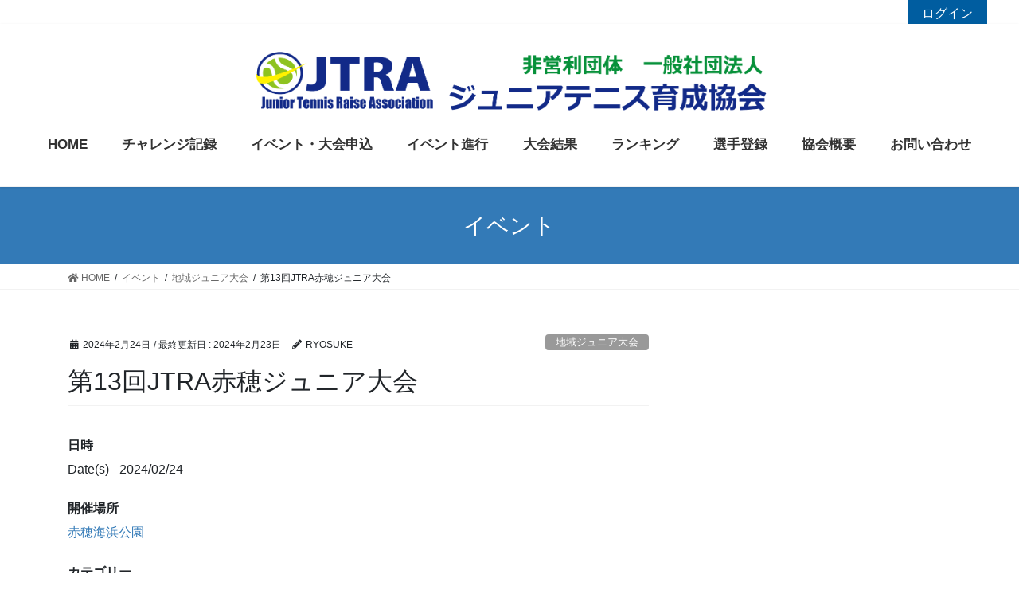

--- FILE ---
content_type: text/html; charset=UTF-8
request_url: https://jtra.or.jp/events/%E7%AC%AC13%E5%9B%9Ejtra%E8%B5%A4%E7%A9%82%E3%82%B8%E3%83%A5%E3%83%8B%E3%82%A2%E5%A4%A7%E4%BC%9A/
body_size: 14284
content:





































	





















<!DOCTYPE html>
<html lang="ja">
<head>
<meta charset="utf-8">
<meta http-equiv="X-UA-Compatible" content="IE=edge">
<meta name="viewport" content="width=device-width, initial-scale=1">
<title>第13回JTRA赤穂ジュニア大会 | ジュニアテニス育成協会</title>

<!-- All In One SEO Pack 3.6.2[186,223] -->
<script type="application/ld+json" class="aioseop-schema">{}</script>
<link rel="canonical" href="https://jtra.or.jp/events/第13回jtra赤穂ジュニア大会/" />
<!-- All In One SEO Pack -->
<link rel='dns-prefetch' href='//s.w.org' />
<link rel="alternate" type="application/rss+xml" title="ジュニアテニス育成協会 &raquo; フィード" href="https://jtra.or.jp/feed/" />
<link rel="alternate" type="application/rss+xml" title="ジュニアテニス育成協会 &raquo; コメントフィード" href="https://jtra.or.jp/comments/feed/" />
<link rel="alternate" type="application/rss+xml" title="ジュニアテニス育成協会 &raquo; 第13回JTRA赤穂ジュニア大会 のコメントのフィード" href="https://jtra.or.jp/events/%e7%ac%ac13%e5%9b%9ejtra%e8%b5%a4%e7%a9%82%e3%82%b8%e3%83%a5%e3%83%8b%e3%82%a2%e5%a4%a7%e4%bc%9a/feed/" />
<meta name="description" content="小学生大会ドローグリーンボールドロー進行係：中野さんよろしくお願いいたします。■ 第13回JTRA赤穂ジュニア大会 ■日時 :令和6年2月24日10時〜17時会場：赤穂海浜公園参加資格 : JTRAに選手登録している小学生カテゴリー小学3年生以下グリーンボール8名小学生16名各カテゴリー3名以上、計12名以上で開催エントリー数により定員・試合方法が変更になる場合があります。公式戦全国大会出場小学生" />		<script type="text/javascript">
			window._wpemojiSettings = {"baseUrl":"https:\/\/s.w.org\/images\/core\/emoji\/12.0.0-1\/72x72\/","ext":".png","svgUrl":"https:\/\/s.w.org\/images\/core\/emoji\/12.0.0-1\/svg\/","svgExt":".svg","source":{"concatemoji":"https:\/\/jtra.or.jp\/wp-includes\/js\/wp-emoji-release.min.js?ver=5.3.20"}};
			!function(e,a,t){var n,r,o,i=a.createElement("canvas"),p=i.getContext&&i.getContext("2d");function s(e,t){var a=String.fromCharCode;p.clearRect(0,0,i.width,i.height),p.fillText(a.apply(this,e),0,0);e=i.toDataURL();return p.clearRect(0,0,i.width,i.height),p.fillText(a.apply(this,t),0,0),e===i.toDataURL()}function c(e){var t=a.createElement("script");t.src=e,t.defer=t.type="text/javascript",a.getElementsByTagName("head")[0].appendChild(t)}for(o=Array("flag","emoji"),t.supports={everything:!0,everythingExceptFlag:!0},r=0;r<o.length;r++)t.supports[o[r]]=function(e){if(!p||!p.fillText)return!1;switch(p.textBaseline="top",p.font="600 32px Arial",e){case"flag":return s([127987,65039,8205,9895,65039],[127987,65039,8203,9895,65039])?!1:!s([55356,56826,55356,56819],[55356,56826,8203,55356,56819])&&!s([55356,57332,56128,56423,56128,56418,56128,56421,56128,56430,56128,56423,56128,56447],[55356,57332,8203,56128,56423,8203,56128,56418,8203,56128,56421,8203,56128,56430,8203,56128,56423,8203,56128,56447]);case"emoji":return!s([55357,56424,55356,57342,8205,55358,56605,8205,55357,56424,55356,57340],[55357,56424,55356,57342,8203,55358,56605,8203,55357,56424,55356,57340])}return!1}(o[r]),t.supports.everything=t.supports.everything&&t.supports[o[r]],"flag"!==o[r]&&(t.supports.everythingExceptFlag=t.supports.everythingExceptFlag&&t.supports[o[r]]);t.supports.everythingExceptFlag=t.supports.everythingExceptFlag&&!t.supports.flag,t.DOMReady=!1,t.readyCallback=function(){t.DOMReady=!0},t.supports.everything||(n=function(){t.readyCallback()},a.addEventListener?(a.addEventListener("DOMContentLoaded",n,!1),e.addEventListener("load",n,!1)):(e.attachEvent("onload",n),a.attachEvent("onreadystatechange",function(){"complete"===a.readyState&&t.readyCallback()})),(n=t.source||{}).concatemoji?c(n.concatemoji):n.wpemoji&&n.twemoji&&(c(n.twemoji),c(n.wpemoji)))}(window,document,window._wpemojiSettings);
		</script>
		<style type="text/css">
img.wp-smiley,
img.emoji {
	display: inline !important;
	border: none !important;
	box-shadow: none !important;
	height: 1em !important;
	width: 1em !important;
	margin: 0 .07em !important;
	vertical-align: -0.1em !important;
	background: none !important;
	padding: 0 !important;
}
</style>
	<link rel='stylesheet' id='vkExUnit_common_style-css'  href='https://jtra.or.jp/wp-content/plugins/vk-all-in-one-expansion-unit/assets/css/vkExUnit_style.css?ver=9.13.1.0' type='text/css' media='all' />
<link rel='stylesheet' id='wp-block-library-css'  href='https://jtra.or.jp/wp-includes/css/dist/block-library/style.min.css?ver=5.3.20' type='text/css' media='all' />
<link rel='stylesheet' id='contact-form-7-css'  href='https://jtra.or.jp/wp-content/plugins/contact-form-7/includes/css/styles.css?ver=5.1.7' type='text/css' media='all' />
<link rel='stylesheet' id='contact-form-7-confirm-css'  href='https://jtra.or.jp/wp-content/plugins/contact-form-7-add-confirm/includes/css/styles.css?ver=5.1' type='text/css' media='all' />
<link rel='stylesheet' id='events-manager-css'  href='https://jtra.or.jp/wp-content/plugins/events-manager/includes/css/events_manager.css?ver=5.973' type='text/css' media='all' />
<link rel='stylesheet' id='ewd-ufaq-style-css'  href='https://jtra.or.jp/wp-content/plugins/ultimate-faqs/css/ewd-ufaq-styles.css?ver=5.3.20' type='text/css' media='all' />
<link rel='stylesheet' id='ewd-ufaq-rrssb-css'  href='https://jtra.or.jp/wp-content/plugins/ultimate-faqs/css/rrssb-min.css?ver=5.3.20' type='text/css' media='all' />
<link rel='stylesheet' id='wp-fullcalendar-css'  href='https://jtra.or.jp/wp-content/plugins/wp-fullcalendar/includes/css/main.css?ver=1.2' type='text/css' media='all' />
<link rel='stylesheet' id='jquery-ui-css'  href='https://jtra.or.jp/wp-content/plugins/wp-fullcalendar/includes/css/jquery-ui/ui-lightness/jquery-ui.min.css?ver=1.2' type='text/css' media='all' />
<link rel='stylesheet' id='jquery-ui-theme-css'  href='https://jtra.or.jp/wp-content/plugins/wp-fullcalendar/includes/css/jquery-ui/ui-lightness/theme.css?ver=1.2' type='text/css' media='all' />
<link rel='stylesheet' id='bootstrap-4-style-css'  href='https://jtra.or.jp/wp-content/themes/lightning/library/bootstrap-4/css/bootstrap.min.css?ver=4.3.1' type='text/css' media='all' />
<link rel='stylesheet' id='lightning-design-style-css'  href='https://jtra.or.jp/wp-content/themes/lightning/design-skin/origin2/css/style.css?ver=9.0.7' type='text/css' media='all' />
<style id='lightning-design-style-inline-css' type='text/css'>
.tagcloud a:before { font-family: "Font Awesome 5 Free";content: "\f02b";font-weight: bold; }
</style>
<link rel='stylesheet' id='vk-blocks-build-css-css'  href='https://jtra.or.jp/wp-content/plugins/vk-all-in-one-expansion-unit/inc/vk-blocks/package/build/block-build.css?ver=0.22.4' type='text/css' media='all' />
<link rel='stylesheet' id='wp-members-css'  href='https://jtra.or.jp/wp-content/plugins/wp-members/assets/css/forms/generic-no-float.min.css?ver=3.3.2.2' type='text/css' media='all' />
<link rel='stylesheet' id='lightning-common-style-css'  href='https://jtra.or.jp/wp-content/themes/lightning/assets/css/common.css?ver=9.0.7' type='text/css' media='all' />
<link rel='stylesheet' id='lightning-theme-style-css'  href='https://jtra.or.jp/wp-content/themes/lightning_child_sample/style.css?ver=9.0.7' type='text/css' media='all' />
<link rel='stylesheet' id='vk-font-awesome-css'  href='https://jtra.or.jp/wp-content/themes/lightning/inc/font-awesome/package/versions/5/css/all.min.css?ver=5.11.2' type='text/css' media='all' />
<script type='text/javascript' src='https://jtra.or.jp/wp-includes/js/jquery/jquery.js?ver=1.12.4-wp'></script>
<script type='text/javascript'>
;(function($,document,window){$(document).ready(function($){/* Add scroll recognition class */$(window).scroll(function () {var scroll = $(this).scrollTop();if ($(this).scrollTop() > 160) {$('body').addClass('header_scrolled');} else {$('body').removeClass('header_scrolled');}});});})(jQuery,document,window);
</script>
<script type='text/javascript' src='https://jtra.or.jp/wp-includes/js/jquery/jquery-migrate.min.js?ver=1.4.1'></script>
<script type='text/javascript' src='https://jtra.or.jp/wp-includes/js/jquery/ui/core.min.js?ver=1.11.4'></script>
<script type='text/javascript' src='https://jtra.or.jp/wp-includes/js/jquery/ui/widget.min.js?ver=1.11.4'></script>
<script type='text/javascript' src='https://jtra.or.jp/wp-includes/js/jquery/ui/position.min.js?ver=1.11.4'></script>
<script type='text/javascript' src='https://jtra.or.jp/wp-includes/js/jquery/ui/mouse.min.js?ver=1.11.4'></script>
<script type='text/javascript' src='https://jtra.or.jp/wp-includes/js/jquery/ui/sortable.min.js?ver=1.11.4'></script>
<script type='text/javascript' src='https://jtra.or.jp/wp-includes/js/jquery/ui/datepicker.min.js?ver=1.11.4'></script>
<script type='text/javascript'>
jQuery(document).ready(function(jQuery){jQuery.datepicker.setDefaults({"closeText":"\u9589\u3058\u308b","currentText":"\u4eca\u65e5","monthNames":["1\u6708","2\u6708","3\u6708","4\u6708","5\u6708","6\u6708","7\u6708","8\u6708","9\u6708","10\u6708","11\u6708","12\u6708"],"monthNamesShort":["1\u6708","2\u6708","3\u6708","4\u6708","5\u6708","6\u6708","7\u6708","8\u6708","9\u6708","10\u6708","11\u6708","12\u6708"],"nextText":"\u6b21","prevText":"\u524d","dayNames":["\u65e5\u66dc\u65e5","\u6708\u66dc\u65e5","\u706b\u66dc\u65e5","\u6c34\u66dc\u65e5","\u6728\u66dc\u65e5","\u91d1\u66dc\u65e5","\u571f\u66dc\u65e5"],"dayNamesShort":["\u65e5","\u6708","\u706b","\u6c34","\u6728","\u91d1","\u571f"],"dayNamesMin":["\u65e5","\u6708","\u706b","\u6c34","\u6728","\u91d1","\u571f"],"dateFormat":"yy\u5e74mm\u6708d\u65e5","firstDay":1,"isRTL":false});});
</script>
<script type='text/javascript' src='https://jtra.or.jp/wp-includes/js/jquery/ui/menu.min.js?ver=1.11.4'></script>
<script type='text/javascript' src='https://jtra.or.jp/wp-includes/js/dist/vendor/wp-polyfill.min.js?ver=7.4.4'></script>
<script type='text/javascript'>
( 'fetch' in window ) || document.write( '<script src="https://jtra.or.jp/wp-includes/js/dist/vendor/wp-polyfill-fetch.min.js?ver=3.0.0"></scr' + 'ipt>' );( document.contains ) || document.write( '<script src="https://jtra.or.jp/wp-includes/js/dist/vendor/wp-polyfill-node-contains.min.js?ver=3.26.0-0"></scr' + 'ipt>' );( window.FormData && window.FormData.prototype.keys ) || document.write( '<script src="https://jtra.or.jp/wp-includes/js/dist/vendor/wp-polyfill-formdata.min.js?ver=3.0.12"></scr' + 'ipt>' );( Element.prototype.matches && Element.prototype.closest ) || document.write( '<script src="https://jtra.or.jp/wp-includes/js/dist/vendor/wp-polyfill-element-closest.min.js?ver=2.0.2"></scr' + 'ipt>' );
</script>
<script type='text/javascript' src='https://jtra.or.jp/wp-includes/js/dist/dom-ready.min.js?ver=2.5.1'></script>
<script type='text/javascript' src='https://jtra.or.jp/wp-includes/js/dist/a11y.min.js?ver=2.5.1'></script>
<script type='text/javascript'>
/* <![CDATA[ */
var uiAutocompleteL10n = {"noResults":"\u898b\u3064\u304b\u308a\u307e\u305b\u3093\u3067\u3057\u305f\u3002","oneResult":"1\u4ef6\u306e\u7d50\u679c\u304c\u898b\u3064\u304b\u308a\u307e\u3057\u305f\u3002\u4e0a\u4e0b\u30ad\u30fc\u3092\u4f7f\u3063\u3066\u64cd\u4f5c\u3067\u304d\u307e\u3059\u3002","manyResults":"%d\u4ef6\u306e\u7d50\u679c\u304c\u898b\u3064\u304b\u308a\u307e\u3057\u305f\u3002\u4e0a\u4e0b\u30ad\u30fc\u3092\u4f7f\u3063\u3066\u64cd\u4f5c\u3067\u304d\u307e\u3059\u3002","itemSelected":"\u9805\u76ee\u3092\u9078\u629e\u3057\u307e\u3057\u305f\u3002"};
/* ]]> */
</script>
<script type='text/javascript' src='https://jtra.or.jp/wp-includes/js/jquery/ui/autocomplete.min.js?ver=1.11.4'></script>
<script type='text/javascript' src='https://jtra.or.jp/wp-includes/js/jquery/ui/resizable.min.js?ver=1.11.4'></script>
<script type='text/javascript' src='https://jtra.or.jp/wp-includes/js/jquery/ui/draggable.min.js?ver=1.11.4'></script>
<script type='text/javascript' src='https://jtra.or.jp/wp-includes/js/jquery/ui/button.min.js?ver=1.11.4'></script>
<script type='text/javascript' src='https://jtra.or.jp/wp-includes/js/jquery/ui/dialog.min.js?ver=1.11.4'></script>
<script type='text/javascript'>
/* <![CDATA[ */
var EM = {"ajaxurl":"https:\/\/jtra.or.jp\/wp-admin\/admin-ajax.php","locationajaxurl":"https:\/\/jtra.or.jp\/wp-admin\/admin-ajax.php?action=locations_search","firstDay":"1","locale":"ja","dateFormat":"yy\/mm\/dd","ui_css":"https:\/\/jtra.or.jp\/wp-content\/plugins\/events-manager\/includes\/css\/jquery-ui.min.css","show24hours":"1","is_ssl":"1","bookingInProgress":"\u4e88\u7d04\u7533\u8fbc\u307f\u304c\u884c\u308f\u308c\u308b\u307e\u3067\u304a\u5f85\u3061\u304f\u3060\u3055\u3044\u3002","tickets_save":"\u30c1\u30b1\u30c3\u30c8\u3092\u4fdd\u5b58","bookingajaxurl":"https:\/\/jtra.or.jp\/wp-admin\/admin-ajax.php","bookings_export_save":"\u4e88\u7d04\u60c5\u5831\u306e\u30a8\u30af\u30b9\u30dd\u30fc\u30c8","bookings_settings_save":"\u8a2d\u5b9a\u3092\u4fdd\u5b58","booking_delete":"\u672c\u5f53\u306b\u524a\u9664\u3057\u307e\u3059\u304b ?","booking_offset":"30","bb_full":"\u58f2\u308a\u5207\u308c","bb_book":"\u3044\u307e\u3059\u3050\u4e88\u7d04","bb_booking":"\u4e88\u7d04\u7533\u8fbc\u307f\u3092\u51e6\u7406\u3057\u3066\u3044\u307e\u3059...","bb_booked":"\u4e88\u7d04\u3092\u7533\u8acb\u3057\u307e\u3057\u305f\u3002","bb_error":"\u4e88\u7d04\u30a8\u30e9\u30fc\u3067\u3059\u3002\u518d\u8a66\u884c\u3057\u307e\u3059\u304b\uff1f","bb_cancel":"\u30ad\u30e3\u30f3\u30bb\u30eb","bb_canceling":"\u30ad\u30e3\u30f3\u30bb\u30eb\u51e6\u7406\u4e2d...","bb_cancelled":"\u30ad\u30e3\u30f3\u30bb\u30eb\u6e08\u307f","bb_cancel_error":"\u30ad\u30e3\u30f3\u30bb\u30eb\u30a8\u30e9\u30fc\u3067\u3059\u3002\u518d\u8a66\u884c\u3057\u307e\u3059\u304b\uff1f","txt_search":"\u691c\u7d22","txt_searching":"\u691c\u7d22\u4e2d...","txt_loading":"\u8aad\u307f\u8fbc\u307f\u4e2d\u2026"};
/* ]]> */
</script>
<script type='text/javascript' src='https://jtra.or.jp/wp-content/plugins/events-manager/includes/js/events-manager.js?ver=5.973'></script>
<script type='text/javascript' src='https://jtra.or.jp/wp-includes/js/jquery/ui/selectmenu.min.js?ver=1.11.4'></script>
<script type='text/javascript'>
/* <![CDATA[ */
var WPFC = {"ajaxurl":"https:\/\/jtra.or.jp\/wp-admin\/admin-ajax.php","firstDay":"1","wpfc_theme":"1","wpfc_limit":"3","wpfc_limit_txt":"more ...","timeFormat":"h(:mm)A","defaultView":"month","weekends":"true","header":{"left":"prev,next today","center":"title","right":"month,basicWeek,basicDay"},"wpfc_qtips":"1","wpfc_qtips_classes":"ui-tooltip-light ui-tooltip-shadow","wpfc_qtips_my":"top center","wpfc_qtips_at":"bottom center"};
/* ]]> */
</script>
<script type='text/javascript' src='https://jtra.or.jp/wp-content/plugins/wp-fullcalendar/includes/js/main.js?ver=1.2'></script>
<link rel='https://api.w.org/' href='https://jtra.or.jp/wp-json/' />
<link rel="EditURI" type="application/rsd+xml" title="RSD" href="https://jtra.or.jp/xmlrpc.php?rsd" />
<link rel="wlwmanifest" type="application/wlwmanifest+xml" href="https://jtra.or.jp/wp-includes/wlwmanifest.xml" /> 
<link rel='prev' title='JTRAビーンズトップ小学生大会' href='https://jtra.or.jp/events/jtra%e3%83%93%e3%83%bc%e3%83%b3%e3%82%ba%e3%83%88%e3%83%83%e3%83%97%e5%b0%8f%e5%ad%a6%e7%94%9f%e5%a4%a7%e4%bc%9a/' />
<link rel='next' title='JTRA蜻蛉池マッチ練習会' href='https://jtra.or.jp/events/jtra%e8%9c%bb%e8%9b%89%e6%b1%a0%e3%83%9e%e3%83%83%e3%83%81%e7%b7%b4%e7%bf%92%e4%bc%9a-2/' />
<meta name="generator" content="WordPress 5.3.20" />
<link rel='shortlink' href='https://jtra.or.jp/?p=7749' />
<link rel="alternate" type="application/json+oembed" href="https://jtra.or.jp/wp-json/oembed/1.0/embed?url=https%3A%2F%2Fjtra.or.jp%2Fevents%2F%25e7%25ac%25ac13%25e5%259b%259ejtra%25e8%25b5%25a4%25e7%25a9%2582%25e3%2582%25b8%25e3%2583%25a5%25e3%2583%258b%25e3%2582%25a2%25e5%25a4%25a7%25e4%25bc%259a%2F" />
<link rel="alternate" type="text/xml+oembed" href="https://jtra.or.jp/wp-json/oembed/1.0/embed?url=https%3A%2F%2Fjtra.or.jp%2Fevents%2F%25e7%25ac%25ac13%25e5%259b%259ejtra%25e8%25b5%25a4%25e7%25a9%2582%25e3%2582%25b8%25e3%2583%25a5%25e3%2583%258b%25e3%2582%25a2%25e5%25a4%25a7%25e4%25bc%259a%2F&#038;format=xml" />
    <script type="text/javascript">
        var ajaxurl = 'https://jtra.or.jp/wp-admin/admin-ajax.php';
    </script>
<style id="lightning-color-custom-for-plugins" type="text/css">/* ltg theme common */.color_key_bg,.color_key_bg_hover:hover{background-color: #337ab7;}.color_key_txt,.color_key_txt_hover:hover{color: #337ab7;}.color_key_border,.color_key_border_hover:hover{border-color: #337ab7;}.color_key_dark_bg,.color_key_dark_bg_hover:hover{background-color: #2e6da4;}.color_key_dark_txt,.color_key_dark_txt_hover:hover{color: #2e6da4;}.color_key_dark_border,.color_key_dark_border_hover:hover{border-color: #2e6da4;}</style><link rel="icon" href="https://jtra.or.jp/wp-content/uploads/2020/03/cropped-logo-32x32.png" sizes="32x32" />
<link rel="icon" href="https://jtra.or.jp/wp-content/uploads/2020/03/cropped-logo-192x192.png" sizes="192x192" />
<link rel="apple-touch-icon-precomposed" href="https://jtra.or.jp/wp-content/uploads/2020/03/cropped-logo-180x180.png" />
<meta name="msapplication-TileImage" content="https://jtra.or.jp/wp-content/uploads/2020/03/cropped-logo-270x270.png" />
		<style type="text/css" id="wp-custom-css">
			.login{
	display: block;
	text-align:right;
	margin-right: 40px;
	margin-left: auto;
}
.login_bar{
	display: inline-block;
		width:100px;
	height: 30px;
	background: #005DA0;
	text-align:center;
  color: #fff;
	padding: 5px;
	margin-left: 20px;
	
}
.vk-mobile-nav-menu-btn {
	right:5px;
	left:inherit;
}
.siteHeader_logo img {
    margin-left: auto;
    margin-right: auto;
}
.siteHeader_logo {
    width: 100%;
    text-align: center;
}
.entry-body i{
	display: none;
}
.copySection p{
	font-size: 0;
}
.copySection::after{
	font-size: 14px;
	content: "Copyright 2020 ジュニアテニス育成協会（JTRA） All Rights Reserved."
}
th.em-bookings-ticket-table-type{
	font-size: 0px;
}
th.em-bookings-ticket-table-type:after{
	font-size: 14px;
	content: "カテゴリーの種類";
}
th.em-bookings-ticket-table-spaces{
	font-size: 0px;
}
th.em-bookings-ticket-table-spaces:after{
	font-size: 14px;
	content: "申し込み数";
}






@media (min-width: 1200px){
.gMenu_outer {
    /* right: 0; */
    float: none;
    margin: 0 auto;
    width: 100%;
    min-height: 4em;
    display: flex;
	justify-content: center;
}
}
.gMenu>li .gMenu_name {
    font-size: 17px;
    display: block;
    white-space: nowrap;
}
@media (min-width: 768px){
.slide-text-title {
    font-size: 2.3vw;
}
}
@media (min-width: 992px){
.navbar-brand img {
    max-height: 100px;
}
}
.logo-after{
	display:flex;
	justify-content: flex-end;
}
.head-tel{
	margin-right: 20px;
}
@media (max-width: 1200px){
.head-tel img{
    display:none;
}
}
.menu-item:hover{
	background: #ccccff;
	transition: 0.5s;
}
/*
.siteHeader {
  background: -moz-linear-gradient(top, #D1ECFF 1%, #FFF);
  background: -webkit-linear-gradient(top, #D1ECFF 1%, #FFF);
  background: linear-gradient(to bottom, #D1ECFF 1%, #FFF);
}
*/
.slide-text-title{
	font-weight: bold;
}
.banner{
	display: flex;
}

.subSection-title{
	font-size: 1.75rem !important;
	border: none;
	font-weight: 600;
	color: #007CBA;
	border-bottom: 4px solid ;
	padding-bottom: 5px;
	text-align:center;
}
.mainSection-title, h2{
	border: none;
	font-weight: 600;
	color: #007CBA;
	border-bottom: 4px solid ;
	padding-bottom: 5px;
	text-align:center;
}
h3{
	border: none;
	font-weight: 600;
	color: #007CBA;
	border-bottom: 4px solid ;
	padding-bottom: 5px;
}
h2{
	border: none;
	font-weight: 600;
}
h3:after{
	border: none;	
}
.list_check {
    padding: 0px;
    margin: 0px;
    list-style: none;
	color: #000;
}

.list_check > li {
    position: relative;
    padding: 0px 0px 0px 2em;
    margin: 10px;
    font-size: 18px;
}
.list_check > li:before,
.list_check > li:after {
    position: absolute;
    top: 50%;
    height: 1em;
    content: "";
}
.list_check > li:before {
    left: 0px;
	transform: translatey(-50%);
    width: 1em;
	background: #007CBA;
 
}

.list_check{
	padding-bottom: 20px;
}
.flex_0{
	display:flex;
	justify-content: space-between;
}
.flex2{
	margin-top:300px;
	width: 300px;
}
.siteFooter {
    border-top: none;
    background-color: #8EC31F;
	color: #fff;
}
.sectionBox {
    padding-top: 0;
}
.banner1:hover{
	opacity: 0.5;
	transition: 1s;
}
.gaiyo td{
	font-size: 16px;
	padding: 20px 40px;
	border-top: 1px solid;
	border-bottom: 1px solid;
}
.footerMenu .nav li a {
    color: #fff;
}
.r_banner:hover{
	opacity: 0.5;
	transition: 0.5s;
}

.haikei{
	max-width: 700px;
	margin: 0 auto;
}
.haveto{
 font-size:7px;
 padding:5px;
 background:#ff9393;
 color:#fff;
 border-radius:2px;
 margin-right:5px;
 position:relative;
 bottom:1px;
}
.any{
 font-size:7px;
 padding:5px;
 background:#93c9ff;
 color:#fff;
 border-radius:2px;
 margin-right:5px;
 position:relative;
 bottom:1px;
}
input.wpcf7-form-control.wpcf7-text,
textarea.wpcf7-form-control.wpcf7-textarea {
	border: 1px solid #888;
	border-radius: 3px;
}
.nameinput{
	display: flex;
}
@media (min-width: 601px){
.cal_sp{
	display:none;
}
}
@media (max-width: 600px){
	.cal_pc{
		display: none;
	}
.navbar-brand {
       padding: 0 !important;
	}
.banner{
	display: block;
}
	.flex_0{
	display:block;
	}
	.flex2{
	margin-top:50px;
		
	}
		h2{
			font-size: 20px !important;
		}
	.slide-text-title{
		font-size: 18px !important;
	}
	.list_check > li {
    position: relative;
    padding: 0px 0px 0px 2em;
    margin: 10px;
    font-size: 14px;
}
	.logo2 img{
		width: 140px;
	}
	.slide-text-set {
    top: 45%;
  }
	.em-bookings-ticket-table-type{
		width: 200px;
	}
	select {
    width: 30px;
}
	.gaiyo td{
	font-size: 14px;
	padding: 20px 0px;
	border-top: 1px solid;
	border-bottom: 1px solid;
}
	
}

/**************************
** 選択テーブル
**************************/
.select-tbl {
	border-collapse: collapse;
}
.select-tbl th, .rank-tbl td {
	border: 1px solid #fff;
	padding: 2px 2px 2px 0em;
}
.select-tbl tr:first-child, .select-tbl th:first-child {
	background: #fff;
	color: #fff;
}
/**************************
** 縞々テーブル
**************************/
.rank-tbl {
	border-collapse: collapse;
}
.rank-tbl th, .rank-tbl td {
	border: 1px solid #000;
	padding: 2px 2px 2px 0em;
	text-align: center
}
#rank-td-left {
	border: 1px solid #000;
	padding: 2px 2px 2px 0em;
	text-align: left
}
.rank-tbl tr:nth-child(2n+1) {
	background: #eee;
}
.rank-tbl tr:first-child, .rank-tbl th {
	background: #337ab7;
	color: #fff;
	font-weight: bold;
}
/**************************
** OOPテーブル
**************************/
.oop-tbl {
	border-collapse: collapse;
}
.oop-tbl th, .oop-tbl td {
	border: 1px solid #000;
	padding: 2px 2px 2px 0em;
	text-align: center
}
.oop-tbl tr:nth-child(2n+1) {
	background: #cff;
}
.oop-tbl tr:first-child, .oop-tbl th {
	background: #337ab7;
	color: #fff;
	font-weight: bold;
}
.小学生男子,.U11男子,.U12男子 {
	color: #00DD00; 
	font-size: 70%;
}
.U13男子,.U14男子 {
	color: #009900; 
	font-size: 70%;
}
.中学生男子,.U15男子,.U16男子 {
	color: #005500; 
	font-size: 70%;
}
.小学生女子,.U11女子,.U12女子 {
	color: #FF33CC; 
	font-size: 70%;
}
.U13女子,.U14女子 {
	color: #FF3366; 
	font-size: 70%;
}
.中学生女子,.U15女子,.U16女子 {
	color: #FF6600; 
	font-size: 70%;
}
#me {background-color:#FFFF99;}
#finish {background-color:#CCCCCC;}
#mefinish {background-color:#CCCC99;}

/**************************
** 選手テーブル
**************************/
.player-tbl {
	border-collapse: collapse;
}
.player-tbl th, .player-tbl td {
	border: 1px solid #000;
	padding: 2px 2px 2px 2px;
	text-align: left
}
.player-tbl tr:nth-child(2n+1) {
	background: #eee;
}
.player-tbl th:first-child {
	background: #337ab7;
	color: #fff;
	font-weight: bold;
}

/**************************
** 大会テーブル
**************************/
.event-tbl {
	border-collapse: collapse;
}
.event-tbl th, .event-tbl td {
	border: 1px solid #000;
	padding: 2px 2px 2px 2px;
	text-align: left
}
.event-tbl td {
	background: #fff;
}
.event-tbl-td-right {
	background: #fff;
	text-align: right
}
.event-tbl th {
	background: #337ab7;
	color: #fff;
	font-weight: bold;
}
/**************************
** トーナメントテーブル
**************************/
.tournament-tbl {
	border-collapse: collapse;
}
.td-score {
	border-top:3px solid black;
	border-bottom:3px solid black;
}
.td-score-top-win {
	border-top:3px solid red;
	border-bottom:3px solid black;
}
.td-score-bottom-win {
	border-top:3px solid black;
	border-bottom:3px solid red;
}
.td-top-right {
	border-top:3px solid black;
	border-right:3px solid black;
}
.td-top-right-win {
	border-top:3px solid red;
	border-right:3px solid red;
}
.td-bottom-right {
	border-bottom:3px solid black;
	border-right:3px solid black;
}
.td-bottom-right-win {
	border-bottom:3px solid red;
	border-right:3px solid red;
}
.td-top {
	border-top:3px solid black;
}
.td-top-win {
	border-top:3px solid red;
}
.td-bottom {
	border-bottom:3px solid black;
}
.td-bottom-win {
	border-bottom:3px solid red;
  text-align: center;
	vertical-align: bottom;
}
.td-none {
	border:0px solid black; 
}
		</style>
		
</head>
<body class="event-template-default single single-event postid-7749 post-name-%e7%ac%ac13%e5%9b%9ejtra%e8%b5%a4%e7%a9%82%e3%82%b8%e3%83%a5%e3%83%8b%e3%82%a2%e5%a4%a7%e4%bc%9a post-type-event sidebar-fix bootstrap4 device-pc fa_v5_css">
	<div class="login"><a class="login_bar" href="https://jtra.or.jp/login/">ログイン</a></div>
<a class="skip-link screen-reader-text" href="#main">コンテンツに移動</a>
<a class="skip-link screen-reader-text" href="#main">ナビゲーションに移動</a>
<header class="siteHeader">
		<div class="container siteHeadContainer">
		<div class="navbar-header">
						<p class="navbar-brand siteHeader_logo">
			<a href="https://jtra.or.jp/">
				<span><img src="https://jtra.or.jp/wp-content/uploads/2020/03/logo3-2.png" alt="ジュニアテニス育成協会" /></span>
			</a>
			</p>
								</div>

		<div id="gMenu_outer" class="gMenu_outer"><nav class="menu-menu-1-container"><ul id="menu-menu-1" class="menu gMenu vk-menu-acc"><li id="menu-item-33" class="menu-item menu-item-type-post_type menu-item-object-page menu-item-home"><a href="https://jtra.or.jp/"><strong class="gMenu_name">HOME</strong></a></li>
<li id="menu-item-3470" class="menu-item menu-item-type-post_type menu-item-object-page"><a href="https://jtra.or.jp/challenge-ranking/"><strong class="gMenu_name">チャレンジ記録</strong></a></li>
<li id="menu-item-38" class="menu-item menu-item-type-post_type menu-item-object-page menu-item-has-children"><a href="https://jtra.or.jp/entry/"><strong class="gMenu_name">イベント・大会申込</strong></a>
<ul class="sub-menu">
	<li id="menu-item-949" class="menu-item menu-item-type-post_type menu-item-object-page"><a href="https://jtra.or.jp/%e3%82%a4%e3%83%99%e3%83%b3%e3%83%88/my-%e4%ba%88%e7%b4%84/">My 予約</a></li>
	<li id="menu-item-1325" class="menu-item menu-item-type-post_type menu-item-object-page"><a href="https://jtra.or.jp/%e3%82%a4%e3%83%99%e3%83%b3%e3%83%88%e7%94%b3%e8%be%bc%e3%81%ae%e6%b3%a8%e6%84%8f%e4%ba%8b%e9%a0%85/">注意事項</a></li>
	<li id="menu-item-1925" class="menu-item menu-item-type-post_type menu-item-object-page menu-item-has-children"><a href="https://jtra.or.jp/%e6%84%9f%e6%9f%93%e5%af%be%e7%ad%96/">感染対策</a>
	<ul class="sub-menu">
		<li id="menu-item-2036" class="menu-item menu-item-type-post_type menu-item-object-page"><a href="https://jtra.or.jp/condition/">体調記録</a></li>
		<li id="menu-item-1927" class="menu-item menu-item-type-post_type menu-item-object-page"><a href="https://jtra.or.jp/questionnaire/">アンケート</a></li>
	</ul>
</li>
</ul>
</li>
<li id="menu-item-1939" class="menu-item menu-item-type-post_type menu-item-object-page"><a href="https://jtra.or.jp/event-progress/"><strong class="gMenu_name">イベント進行</strong></a></li>
<li id="menu-item-2020" class="menu-item menu-item-type-post_type menu-item-object-page"><a href="https://jtra.or.jp/result/"><strong class="gMenu_name">大会結果</strong></a></li>
<li id="menu-item-37" class="menu-item menu-item-type-post_type menu-item-object-page"><a href="https://jtra.or.jp/ranking/"><strong class="gMenu_name">ランキング</strong></a></li>
<li id="menu-item-321" class="menu-item menu-item-type-post_type menu-item-object-page menu-item-has-children"><a href="https://jtra.or.jp/account/"><strong class="gMenu_name">選手登録</strong></a>
<ul class="sub-menu">
	<li id="menu-item-324" class="menu-item menu-item-type-post_type menu-item-object-page"><a href="https://jtra.or.jp/profile/">プロフィール編集</a></li>
	<li id="menu-item-2896" class="menu-item menu-item-type-post_type menu-item-object-page"><a href="https://jtra.or.jp/privacypolicy/">個人情報保護方針</a></li>
	<li id="menu-item-36" class="menu-item menu-item-type-post_type menu-item-object-page"><a href="https://jtra.or.jp/score/">個人戦績</a></li>
</ul>
</li>
<li id="menu-item-40" class="menu-item menu-item-type-post_type menu-item-object-page menu-item-has-children"><a href="https://jtra.or.jp/%e4%bc%9a%e7%a4%be%e6%a6%82%e8%a6%81/"><strong class="gMenu_name">協会概要</strong></a>
<ul class="sub-menu">
	<li id="menu-item-35" class="menu-item menu-item-type-post_type menu-item-object-page"><a href="https://jtra.or.jp/blog/">JTRAブログ</a></li>
	<li id="menu-item-34" class="menu-item menu-item-type-post_type menu-item-object-page"><a href="https://jtra.or.jp/consulting/">お悩み相談</a></li>
</ul>
</li>
<li id="menu-item-39" class="menu-item menu-item-type-post_type menu-item-object-page"><a href="https://jtra.or.jp/contact/"><strong class="gMenu_name">お問い合わせ</strong></a></li>
</ul></nav></div>	</div>
	</header>

<div class="section page-header"><div class="container"><div class="row"><div class="col-md-12">
<div class="page-header_pageTitle">
イベント</div>
</div></div></div></div><!-- [ /.page-header ] -->
<!-- [ .breadSection ] -->
<div class="section breadSection">
<div class="container">
<div class="row">
<ol class="breadcrumb" itemtype="http://schema.org/BreadcrumbList"><li id="panHome" itemprop="itemListElement" itemscope itemtype="http://schema.org/ListItem"><a itemprop="item" href="https://jtra.or.jp/"><span itemprop="name"><i class="fa fa-home"></i> HOME</span></a></li><li itemprop="itemListElement" itemscope itemtype="http://schema.org/ListItem"><a itemprop="item" href="https://jtra.or.jp/%e3%82%a4%e3%83%99%e3%83%b3%e3%83%88/"><span itemprop="name">イベント</span></a></li><li itemprop="itemListElement" itemscope itemtype="http://schema.org/ListItem"><a itemprop="item" href="https://jtra.or.jp/events/categories/jtra%e5%9c%b0%e5%9f%9f%e5%a4%a7%e4%bc%9a/"><span itemprop="name">地域ジュニア大会</span></a></li><li><span>第13回JTRA赤穂ジュニア大会</span></li></ol>
</div>
</div>
</div>
<!-- [ /.breadSection ] -->
<div class="section siteContent">
<div class="container">
<div class="row">
<div class="col mainSection mainSection-col-two baseSection" id="main" role="main">

		<article id="post-7749" class="post-7749 event type-event status-publish hentry event-categories-jtra">
		<header class="entry-header">
			<div class="entry-meta">


<span class="published entry-meta_items">2024年2月24日</span>

<span class="entry-meta_items entry-meta_updated">/ 最終更新日 : <span class="updated">2024年2月23日</span></span>


	
	<span class="vcard author entry-meta_items entry-meta_items_author"><span class="fn">RYOSUKE</span></span>



<span class="entry-meta_items entry-meta_items_term"><a href="https://jtra.or.jp/events/categories/jtra%e5%9c%b0%e5%9f%9f%e5%a4%a7%e4%bc%9a/" class="btn btn-xs btn-primary entry-meta_items_term_button" style="background-color:#999999;border:none;">地域ジュニア大会</a></span>
</div>
			<h1 class="entry-title">第13回JTRA赤穂ジュニア大会</h1>
		</header>

			
			<div class="entry-body">
				<p>
	<strong>日時</strong><br/>
	Date(s) - 2024/02/24<br /><i>終日</i>
</p>

<p>
	<strong>開催場所</strong><br/>
	<a href="https://jtra.or.jp/locations/%e8%b5%a4%e7%a9%82%e6%b5%b7%e6%b5%9c%e5%85%ac%e5%9c%92/">赤穂海浜公園</a>
</p>

<p>
	<strong>カテゴリー</strong>
		<ul class="event-categories">
					<li><a href="https://jtra.or.jp/events/categories/jtra%e5%9c%b0%e5%9f%9f%e5%a4%a7%e4%bc%9a/">地域ジュニア大会</a></li>
			</ul>
	
</p>
<br style="clear:both" />
<p><a href="https://jtra.or.jp/wp-content/uploads/2023/12/赤穂小学生大会ドロー-1.pdf">小学生大会ドロー</a><br />
<a href="https://jtra.or.jp/wp-content/uploads/2023/12/赤穂グリーンボールドロー.pdf">グリーンボールドロー</a></p>
<p>進行係：中野さん<br />
よろしくお願いいたします。</p>
<p>■ 第13回JTRA赤穂ジュニア大会 ■</p>
<p>日時 :令和6年2月24日10時〜17時</p>
<p>会場：赤穂海浜公園</p>
<p>参加資格 : JTRAに選手登録している小学生</p>
<p>カテゴリー<br />
小学3年生以下グリーンボール8名<br />
小学生16名<br />
各カテゴリー3名以上、計12名以上で開催<br />
エントリー数により定員・試合方法が変更になる場合があります。</p>
<p>公式戦全国大会出場小学生、各府県大会優勝小学生、JTRA小学生大会複数回優勝小学生は中学生カテゴリーに申込可能です。</p>
<p>試合方法<br />
予選リーグ後、順位トーナメント<br />
1セットマッチ(6-6タイブレーク)<br />
ノーアドバンテージ</p>
<p>申込締切日：令和6年2月9日<br />
(締切日後のキャンセルはキャンセル待ちがいない場合、参加費をお支払いいただきます)</p>
<p>参加費：2000円(当日受付時にお支払い下さい)</p>
<p>競技中の疾病・傷害の応急処理は主催者側で行ないますが、その後の責任は負いません。</p>
<p>この大会はジュニアテニス育成協会ランキングの対象大会です。大会記録・ランキングはジュニアテニス育成協会ホームページにて公開されます。</p>


<h3>予約管理</h3>
キャンセル待ち人(組)枠　：　10　人(組)まで

<div style="overflow-x: auto; -webkit-overflow-scrolling: touch;">
  <table class="rank-tbl">
   <tr>
    <td nowrap>カテゴリ名</td>
    <td nowrap>エントリー状況</td>
    <td nowrap>申込</td>
   </tr>


      <tr>
        <td>小学3年生以下グリーンボール</td>
        <td>4/8</td>
        <td>
                  </td>
      </tr>

      <tr>
        <td>小学生</td>
        <td>15/16</td>
        <td>
                  </td>
      </tr>

  </table>
</div>



<div id="em-booking" class="em-booking css-booking">
				<p>現在、予約受付期間ではありません。</p>
		</div>

			</div>

			
			<div class="entry-footer">

				
				<div class="entry-meta-dataList"><dl><dt>イベントカテゴリー</dt><dd><a href="https://jtra.or.jp/events/categories/jtra%e5%9c%b0%e5%9f%9f%e5%a4%a7%e4%bc%9a/">地域ジュニア大会</a></dd></dl></div>
			</div><!-- [ /.entry-footer ] -->

						
<div id="comments" class="comments-area">

	
			<h2 class="comments-title">
			&ldquo;<span>第13回JTRA赤穂ジュニア大会</span>&rdquo; に対して11件のコメントがあります。		</h2>

		
		<ol class="comment-list">
					<li class="comment byuser comment-author-milk0614 even thread-even depth-1 parent" id="comment-4115">
				<div id="div-comment-4115" class="comment-body">
				<div class="comment-author vcard">
			<img alt='' src='https://secure.gravatar.com/avatar/90d45c0e00c00ced2867049c86e711df?s=32&#038;d=mm&#038;r=g' srcset='https://secure.gravatar.com/avatar/90d45c0e00c00ced2867049c86e711df?s=64&#038;d=mm&#038;r=g 2x' class='avatar avatar-32 photo' height='32' width='32' />			<cite class="fn">milk0614</cite> <span class="says">より:</span>		</div>
		
		<div class="comment-meta commentmetadata"><a href="https://jtra.or.jp/events/%e7%ac%ac13%e5%9b%9ejtra%e8%b5%a4%e7%a9%82%e3%82%b8%e3%83%a5%e3%83%8b%e3%82%a2%e5%a4%a7%e4%bc%9a/#comment-4115">
			2024年2月11日 1:58 PM				</a>
						</div>

		<p>すみません、小学生ひとり今からエントリー可能でしょうか？</p>

		<div class="reply"><a rel="nofollow" class="comment-reply-login" href="https://jtra.or.jp/wp-login.php?redirect_to=https%3A%2F%2Fjtra.or.jp%2Fevents%2F%25e7%25ac%25ac13%25e5%259b%259ejtra%25e8%25b5%25a4%25e7%25a9%2582%25e3%2582%25b8%25e3%2583%25a5%25e3%2583%258b%25e3%2582%25a2%25e5%25a4%25a7%25e4%25bc%259a%2F">ログインして返信する</a></div>
				</div>
				<ol class="children">
		<li class="comment byuser comment-author-tatuya odd alt depth-2 parent" id="comment-4117">
				<div id="div-comment-4117" class="comment-body">
				<div class="comment-author vcard">
			<img alt='' src='https://secure.gravatar.com/avatar/3b60a6c968e5c7a1a386f5515d30c83c?s=32&#038;d=mm&#038;r=g' srcset='https://secure.gravatar.com/avatar/3b60a6c968e5c7a1a386f5515d30c83c?s=64&#038;d=mm&#038;r=g 2x' class='avatar avatar-32 photo' height='32' width='32' />			<cite class="fn">小林龍矢</cite> <span class="says">より:</span>		</div>
		
		<div class="comment-meta commentmetadata"><a href="https://jtra.or.jp/events/%e7%ac%ac13%e5%9b%9ejtra%e8%b5%a4%e7%a9%82%e3%82%b8%e3%83%a5%e3%83%8b%e3%82%a2%e5%a4%a7%e4%bc%9a/#comment-4117">
			2024年2月11日 3:49 PM				</a>
						</div>

		<p>参加可能ですのでエントリーよろしくお願い致します。</p>

		<div class="reply"><a rel="nofollow" class="comment-reply-login" href="https://jtra.or.jp/wp-login.php?redirect_to=https%3A%2F%2Fjtra.or.jp%2Fevents%2F%25e7%25ac%25ac13%25e5%259b%259ejtra%25e8%25b5%25a4%25e7%25a9%2582%25e3%2582%25b8%25e3%2583%25a5%25e3%2583%258b%25e3%2582%25a2%25e5%25a4%25a7%25e4%25bc%259a%2F">ログインして返信する</a></div>
				</div>
				<ol class="children">
		<li class="comment byuser comment-author-milk0614 even depth-3" id="comment-4125">
				<div id="div-comment-4125" class="comment-body">
				<div class="comment-author vcard">
			<img alt='' src='https://secure.gravatar.com/avatar/90d45c0e00c00ced2867049c86e711df?s=32&#038;d=mm&#038;r=g' srcset='https://secure.gravatar.com/avatar/90d45c0e00c00ced2867049c86e711df?s=64&#038;d=mm&#038;r=g 2x' class='avatar avatar-32 photo' height='32' width='32' />			<cite class="fn">milk0614</cite> <span class="says">より:</span>		</div>
		
		<div class="comment-meta commentmetadata"><a href="https://jtra.or.jp/events/%e7%ac%ac13%e5%9b%9ejtra%e8%b5%a4%e7%a9%82%e3%82%b8%e3%83%a5%e3%83%8b%e3%82%a2%e5%a4%a7%e4%bc%9a/#comment-4125">
			2024年2月11日 6:05 PM				</a>
						</div>

		<p>エントリーさせていただきましたので、よろしくお願い致します。</p>

		<div class="reply"><a rel="nofollow" class="comment-reply-login" href="https://jtra.or.jp/wp-login.php?redirect_to=https%3A%2F%2Fjtra.or.jp%2Fevents%2F%25e7%25ac%25ac13%25e5%259b%259ejtra%25e8%25b5%25a4%25e7%25a9%2582%25e3%2582%25b8%25e3%2583%25a5%25e3%2583%258b%25e3%2582%25a2%25e5%25a4%25a7%25e4%25bc%259a%2F">ログインして返信する</a></div>
				</div>
				</li><!-- #comment-## -->
</ol><!-- .children -->
</li><!-- #comment-## -->
</ol><!-- .children -->
</li><!-- #comment-## -->
		<li class="comment byuser comment-author-e-ita odd alt thread-odd thread-alt depth-1 parent" id="comment-4142">
				<div id="div-comment-4142" class="comment-body">
				<div class="comment-author vcard">
			<img alt='' src='https://secure.gravatar.com/avatar/7494f79d39ffe9a29ffdcce498916202?s=32&#038;d=mm&#038;r=g' srcset='https://secure.gravatar.com/avatar/7494f79d39ffe9a29ffdcce498916202?s=64&#038;d=mm&#038;r=g 2x' class='avatar avatar-32 photo' height='32' width='32' />			<cite class="fn">E-ita</cite> <span class="says">より:</span>		</div>
		
		<div class="comment-meta commentmetadata"><a href="https://jtra.or.jp/events/%e7%ac%ac13%e5%9b%9ejtra%e8%b5%a4%e7%a9%82%e3%82%b8%e3%83%a5%e3%83%8b%e3%82%a2%e5%a4%a7%e4%bc%9a/#comment-4142">
			2024年2月11日 9:55 PM				</a>
						</div>

		<p>すみません、小学生ひとり今からエントリー可能でしょうか？</p>

		<div class="reply"><a rel="nofollow" class="comment-reply-login" href="https://jtra.or.jp/wp-login.php?redirect_to=https%3A%2F%2Fjtra.or.jp%2Fevents%2F%25e7%25ac%25ac13%25e5%259b%259ejtra%25e8%25b5%25a4%25e7%25a9%2582%25e3%2582%25b8%25e3%2583%25a5%25e3%2583%258b%25e3%2582%25a2%25e5%25a4%25a7%25e4%25bc%259a%2F">ログインして返信する</a></div>
				</div>
				<ol class="children">
		<li class="comment byuser comment-author-tatuya even depth-2" id="comment-4145">
				<div id="div-comment-4145" class="comment-body">
				<div class="comment-author vcard">
			<img alt='' src='https://secure.gravatar.com/avatar/3b60a6c968e5c7a1a386f5515d30c83c?s=32&#038;d=mm&#038;r=g' srcset='https://secure.gravatar.com/avatar/3b60a6c968e5c7a1a386f5515d30c83c?s=64&#038;d=mm&#038;r=g 2x' class='avatar avatar-32 photo' height='32' width='32' />			<cite class="fn">小林龍矢</cite> <span class="says">より:</span>		</div>
		
		<div class="comment-meta commentmetadata"><a href="https://jtra.or.jp/events/%e7%ac%ac13%e5%9b%9ejtra%e8%b5%a4%e7%a9%82%e3%82%b8%e3%83%a5%e3%83%8b%e3%82%a2%e5%a4%a7%e4%bc%9a/#comment-4145">
			2024年2月11日 10:05 PM				</a>
						</div>

		<p>参加可能ですのでエントリーよろしくお願い致します。</p>

		<div class="reply"><a rel="nofollow" class="comment-reply-login" href="https://jtra.or.jp/wp-login.php?redirect_to=https%3A%2F%2Fjtra.or.jp%2Fevents%2F%25e7%25ac%25ac13%25e5%259b%259ejtra%25e8%25b5%25a4%25e7%25a9%2582%25e3%2582%25b8%25e3%2583%25a5%25e3%2583%258b%25e3%2582%25a2%25e5%25a4%25a7%25e4%25bc%259a%2F">ログインして返信する</a></div>
				</div>
				</li><!-- #comment-## -->
</ol><!-- .children -->
</li><!-- #comment-## -->
		<li class="comment byuser comment-author-piyo2yoshi odd alt thread-even depth-1 parent" id="comment-4229">
				<div id="div-comment-4229" class="comment-body">
				<div class="comment-author vcard">
			<img alt='' src='https://secure.gravatar.com/avatar/152df5d3de1db88ed9f96084c2fef36b?s=32&#038;d=mm&#038;r=g' srcset='https://secure.gravatar.com/avatar/152df5d3de1db88ed9f96084c2fef36b?s=64&#038;d=mm&#038;r=g 2x' class='avatar avatar-32 photo' height='32' width='32' />			<cite class="fn">piyo2yoshi</cite> <span class="says">より:</span>		</div>
		
		<div class="comment-meta commentmetadata"><a href="https://jtra.or.jp/events/%e7%ac%ac13%e5%9b%9ejtra%e8%b5%a4%e7%a9%82%e3%82%b8%e3%83%a5%e3%83%8b%e3%82%a2%e5%a4%a7%e4%bc%9a/#comment-4229">
			2024年2月21日 1:46 PM				</a>
						</div>

		<p>今から1人エントリー可能でしょうか？</p>

		<div class="reply"><a rel="nofollow" class="comment-reply-login" href="https://jtra.or.jp/wp-login.php?redirect_to=https%3A%2F%2Fjtra.or.jp%2Fevents%2F%25e7%25ac%25ac13%25e5%259b%259ejtra%25e8%25b5%25a4%25e7%25a9%2582%25e3%2582%25b8%25e3%2583%25a5%25e3%2583%258b%25e3%2582%25a2%25e5%25a4%25a7%25e4%25bc%259a%2F">ログインして返信する</a></div>
				</div>
				<ol class="children">
		<li class="comment byuser comment-author-tatuya even depth-2" id="comment-4230">
				<div id="div-comment-4230" class="comment-body">
				<div class="comment-author vcard">
			<img alt='' src='https://secure.gravatar.com/avatar/3b60a6c968e5c7a1a386f5515d30c83c?s=32&#038;d=mm&#038;r=g' srcset='https://secure.gravatar.com/avatar/3b60a6c968e5c7a1a386f5515d30c83c?s=64&#038;d=mm&#038;r=g 2x' class='avatar avatar-32 photo' height='32' width='32' />			<cite class="fn">小林龍矢</cite> <span class="says">より:</span>		</div>
		
		<div class="comment-meta commentmetadata"><a href="https://jtra.or.jp/events/%e7%ac%ac13%e5%9b%9ejtra%e8%b5%a4%e7%a9%82%e3%82%b8%e3%83%a5%e3%83%8b%e3%82%a2%e5%a4%a7%e4%bc%9a/#comment-4230">
			2024年2月21日 1:51 PM				</a>
						</div>

		<p>参加可能ですのでエントリーよろしくお願い致します。</p>

		<div class="reply"><a rel="nofollow" class="comment-reply-login" href="https://jtra.or.jp/wp-login.php?redirect_to=https%3A%2F%2Fjtra.or.jp%2Fevents%2F%25e7%25ac%25ac13%25e5%259b%259ejtra%25e8%25b5%25a4%25e7%25a9%2582%25e3%2582%25b8%25e3%2583%25a5%25e3%2583%258b%25e3%2582%25a2%25e5%25a4%25a7%25e4%25bc%259a%2F">ログインして返信する</a></div>
				</div>
				</li><!-- #comment-## -->
</ol><!-- .children -->
</li><!-- #comment-## -->
		<li class="comment byuser comment-author-masaking odd alt thread-odd thread-alt depth-1 parent" id="comment-4248">
				<div id="div-comment-4248" class="comment-body">
				<div class="comment-author vcard">
			<img alt='' src='https://secure.gravatar.com/avatar/e42a061228269d0279481756428d7078?s=32&#038;d=mm&#038;r=g' srcset='https://secure.gravatar.com/avatar/e42a061228269d0279481756428d7078?s=64&#038;d=mm&#038;r=g 2x' class='avatar avatar-32 photo' height='32' width='32' />			<cite class="fn">masaking</cite> <span class="says">より:</span>		</div>
		
		<div class="comment-meta commentmetadata"><a href="https://jtra.or.jp/events/%e7%ac%ac13%e5%9b%9ejtra%e8%b5%a4%e7%a9%82%e3%82%b8%e3%83%a5%e3%83%8b%e3%82%a2%e5%a4%a7%e4%bc%9a/#comment-4248">
			2024年2月23日 9:11 AM				</a>
						</div>

		<p>お世話になります。<br />
大変、急で申し訳ありませんが、今から、エントリー可能でしょうか？<br />
よろしくお願い致します。</p>

		<div class="reply"><a rel="nofollow" class="comment-reply-login" href="https://jtra.or.jp/wp-login.php?redirect_to=https%3A%2F%2Fjtra.or.jp%2Fevents%2F%25e7%25ac%25ac13%25e5%259b%259ejtra%25e8%25b5%25a4%25e7%25a9%2582%25e3%2582%25b8%25e3%2583%25a5%25e3%2583%258b%25e3%2582%25a2%25e5%25a4%25a7%25e4%25bc%259a%2F">ログインして返信する</a></div>
				</div>
				<ol class="children">
		<li class="comment byuser comment-author-ryosuke bypostauthor even depth-2 parent" id="comment-4249">
				<div id="div-comment-4249" class="comment-body">
				<div class="comment-author vcard">
			<img alt='' src='https://secure.gravatar.com/avatar/3b60a6c968e5c7a1a386f5515d30c83c?s=32&#038;d=mm&#038;r=g' srcset='https://secure.gravatar.com/avatar/3b60a6c968e5c7a1a386f5515d30c83c?s=64&#038;d=mm&#038;r=g 2x' class='avatar avatar-32 photo' height='32' width='32' />			<cite class="fn">RYOSUKE</cite> <span class="says">より:</span>		</div>
		
		<div class="comment-meta commentmetadata"><a href="https://jtra.or.jp/events/%e7%ac%ac13%e5%9b%9ejtra%e8%b5%a4%e7%a9%82%e3%82%b8%e3%83%a5%e3%83%8b%e3%82%a2%e5%a4%a7%e4%bc%9a/#comment-4249">
			2024年2月23日 9:43 AM				</a>
						</div>

		<p>参加可能ですのでエントリーよろしくお願い致します。</p>

		<div class="reply"><a rel="nofollow" class="comment-reply-login" href="https://jtra.or.jp/wp-login.php?redirect_to=https%3A%2F%2Fjtra.or.jp%2Fevents%2F%25e7%25ac%25ac13%25e5%259b%259ejtra%25e8%25b5%25a4%25e7%25a9%2582%25e3%2582%25b8%25e3%2583%25a5%25e3%2583%258b%25e3%2582%25a2%25e5%25a4%25a7%25e4%25bc%259a%2F">ログインして返信する</a></div>
				</div>
				<ol class="children">
		<li class="comment byuser comment-author-masaking odd alt depth-3" id="comment-4250">
				<div id="div-comment-4250" class="comment-body">
				<div class="comment-author vcard">
			<img alt='' src='https://secure.gravatar.com/avatar/e42a061228269d0279481756428d7078?s=32&#038;d=mm&#038;r=g' srcset='https://secure.gravatar.com/avatar/e42a061228269d0279481756428d7078?s=64&#038;d=mm&#038;r=g 2x' class='avatar avatar-32 photo' height='32' width='32' />			<cite class="fn">masaking</cite> <span class="says">より:</span>		</div>
		
		<div class="comment-meta commentmetadata"><a href="https://jtra.or.jp/events/%e7%ac%ac13%e5%9b%9ejtra%e8%b5%a4%e7%a9%82%e3%82%b8%e3%83%a5%e3%83%8b%e3%82%a2%e5%a4%a7%e4%bc%9a/#comment-4250">
			2024年2月23日 10:18 AM				</a>
						</div>

		<p>エントリーしましたので、よろしくお願い致します。ありがとうございました。</p>

		<div class="reply"><a rel="nofollow" class="comment-reply-login" href="https://jtra.or.jp/wp-login.php?redirect_to=https%3A%2F%2Fjtra.or.jp%2Fevents%2F%25e7%25ac%25ac13%25e5%259b%259ejtra%25e8%25b5%25a4%25e7%25a9%2582%25e3%2582%25b8%25e3%2583%25a5%25e3%2583%258b%25e3%2582%25a2%25e5%25a4%25a7%25e4%25bc%259a%2F">ログインして返信する</a></div>
				</div>
				</li><!-- #comment-## -->
</ol><!-- .children -->
</li><!-- #comment-## -->
</ol><!-- .children -->
</li><!-- #comment-## -->
		<li class="comment byuser comment-author-milk0614 even thread-even depth-1" id="comment-4252">
				<div id="div-comment-4252" class="comment-body">
				<div class="comment-author vcard">
			<img alt='' src='https://secure.gravatar.com/avatar/90d45c0e00c00ced2867049c86e711df?s=32&#038;d=mm&#038;r=g' srcset='https://secure.gravatar.com/avatar/90d45c0e00c00ced2867049c86e711df?s=64&#038;d=mm&#038;r=g 2x' class='avatar avatar-32 photo' height='32' width='32' />			<cite class="fn">milk0614</cite> <span class="says">より:</span>		</div>
		
		<div class="comment-meta commentmetadata"><a href="https://jtra.or.jp/events/%e7%ac%ac13%e5%9b%9ejtra%e8%b5%a4%e7%a9%82%e3%82%b8%e3%83%a5%e3%83%8b%e3%82%a2%e5%a4%a7%e4%bc%9a/#comment-4252">
			2024年2月24日 7:29 AM				</a>
						</div>

		<p>直前に大変申し訳ありませんが、体調不良の為キャンセルでお願いします。参加費、振り込みさせていただきますm(_ _)m</p>

		<div class="reply"><a rel="nofollow" class="comment-reply-login" href="https://jtra.or.jp/wp-login.php?redirect_to=https%3A%2F%2Fjtra.or.jp%2Fevents%2F%25e7%25ac%25ac13%25e5%259b%259ejtra%25e8%25b5%25a4%25e7%25a9%2582%25e3%2582%25b8%25e3%2583%25a5%25e3%2583%258b%25e3%2582%25a2%25e5%25a4%25a7%25e4%25bc%259a%2F">ログインして返信する</a></div>
				</div>
				</li><!-- #comment-## -->
		</ol><!-- .comment-list -->

		
	
	
		<div id="respond" class="comment-respond">
		<h3 id="reply-title" class="comment-reply-title">コメントを残す <small><a rel="nofollow" id="cancel-comment-reply-link" href="/events/%E7%AC%AC13%E5%9B%9Ejtra%E8%B5%A4%E7%A9%82%E3%82%B8%E3%83%A5%E3%83%8B%E3%82%A2%E5%A4%A7%E4%BC%9A/#respond" style="display:none;">コメントをキャンセル</a></small></h3><p class="must-log-in">コメントを投稿するには<a href="https://jtra.or.jp/wp-login.php?redirect_to=https%3A%2F%2Fjtra.or.jp%2Fevents%2F%25e7%25ac%25ac13%25e5%259b%259ejtra%25e8%25b5%25a4%25e7%25a9%2582%25e3%2582%25b8%25e3%2583%25a5%25e3%2583%258b%25e3%2582%25a2%25e5%25a4%25a7%25e4%25bc%259a%2F">ログイン</a>してください。</p>	</div><!-- #respond -->
	
</div><!-- #comments -->
			
	</article>

	

	<div class="vk_posts postNextPrev">

		<div id="post-7745" class="vk_post card card-post card-horizontal card-sm vk_post-col-md-6 post-7749 event type-event status-publish hentry event-categories-jtra"><div class="row no-gutters card-horizontal-inner-row"><div class="col-5 card-img-outer"><div class="vk_post_imgOuter" style="background-image:url(https://jtra.or.jp/wp-content/themes/lightning/assets/images/no-image.png)"><a href="https://jtra.or.jp/events/jtra%e3%83%93%e3%83%bc%e3%83%b3%e3%82%ba%e3%83%88%e3%83%83%e3%83%97%e5%b0%8f%e5%ad%a6%e7%94%9f%e5%a4%a7%e4%bc%9a/"><div class="card-img-overlay"><span class="vk_post_imgOuter_singleTermLabel" style="color:#fff;background-color:#999999">地域ジュニア大会</span></div><img src="https://jtra.or.jp/wp-content/themes/lightning/assets/images/no-image.png" alt="" class="vk_post_imgOuter_img card-img card-img-use-bg" /></a></div><!-- [ /.vk_post_imgOuter ] --></div><!-- /.col --><div class="col-7"><div class="vk_post_body card-body"><p class="postNextPrev_label">前の記事</p><h5 class="vk_post_title card-title"><a href="https://jtra.or.jp/events/jtra%e3%83%93%e3%83%bc%e3%83%b3%e3%82%ba%e3%83%88%e3%83%83%e3%83%97%e5%b0%8f%e5%ad%a6%e7%94%9f%e5%a4%a7%e4%bc%9a/">JTRAビーンズトップ小学生大会</a></h5><div class="vk_post_date card-date published">2024年2月3日</div></div><!-- [ /.card-body ] --></div><!-- /.col --></div><!-- [ /.row ] --></div><!-- [ /.card ] -->
		<div id="post-7808" class="vk_post card card-post card-horizontal card-sm vk_post-col-md-6 card-horizontal-reverse postNextPrev_next post-7749 event type-event status-publish hentry event-categories-jtra"><div class="row no-gutters card-horizontal-inner-row"><div class="col-5 card-img-outer"><div class="vk_post_imgOuter" style="background-image:url(https://jtra.or.jp/wp-content/themes/lightning/assets/images/no-image.png)"><a href="https://jtra.or.jp/events/jtra%e8%9c%bb%e8%9b%89%e6%b1%a0%e3%83%9e%e3%83%83%e3%83%81%e7%b7%b4%e7%bf%92%e4%bc%9a-2/"><div class="card-img-overlay"><span class="vk_post_imgOuter_singleTermLabel" style="color:#fff;background-color:#999999">地域ジュニア大会</span></div><img src="https://jtra.or.jp/wp-content/themes/lightning/assets/images/no-image.png" alt="" class="vk_post_imgOuter_img card-img card-img-use-bg" /></a></div><!-- [ /.vk_post_imgOuter ] --></div><!-- /.col --><div class="col-7"><div class="vk_post_body card-body"><p class="postNextPrev_label">次の記事</p><h5 class="vk_post_title card-title"><a href="https://jtra.or.jp/events/jtra%e8%9c%bb%e8%9b%89%e6%b1%a0%e3%83%9e%e3%83%83%e3%83%81%e7%b7%b4%e7%bf%92%e4%bc%9a-2/">JTRA蜻蛉池マッチ練習会</a></h5><div class="vk_post_date card-date published">2024年2月24日</div></div><!-- [ /.card-body ] --></div><!-- /.col --></div><!-- [ /.row ] --></div><!-- [ /.card ] -->
		</div>
	</div><!-- [ /.mainSection ] -->

	<div class="col subSection sideSection sideSection-col-two baseSection">
		</div><!-- [ /.subSection ] -->

</div><!-- [ /.row ] -->
</div><!-- [ /.container ] -->
</div><!-- [ /.siteContent ] -->


<footer class="section siteFooter">
	<div class="footerMenu">
	   <div class="container">
			<nav class="menu-footer-menu-container"><ul id="menu-footer-menu" class="menu nav"><li id="menu-item-531" class="menu-item menu-item-type-post_type menu-item-object-page menu-item-home menu-item-531"><a href="https://jtra.or.jp/">HOME</a></li>
<li id="menu-item-1191" class="menu-item menu-item-type-post_type menu-item-object-page menu-item-1191"><a href="https://jtra.or.jp/challenge-ranking/">チャレンジ</a></li>
<li id="menu-item-528" class="menu-item menu-item-type-post_type menu-item-object-page menu-item-528"><a href="https://jtra.or.jp/entry/">イベント・大会申込</a></li>
<li id="menu-item-951" class="menu-item menu-item-type-post_type menu-item-object-page menu-item-951"><a href="https://jtra.or.jp/%e3%82%a4%e3%83%99%e3%83%b3%e3%83%88/my-%e4%ba%88%e7%b4%84/">My 予約</a></li>
<li id="menu-item-1327" class="menu-item menu-item-type-post_type menu-item-object-page menu-item-1327"><a href="https://jtra.or.jp/%e3%82%a4%e3%83%99%e3%83%b3%e3%83%88%e7%94%b3%e8%be%bc%e3%81%ae%e6%b3%a8%e6%84%8f%e4%ba%8b%e9%a0%85/">注意事項</a></li>
<li id="menu-item-619" class="menu-item menu-item-type-post_type menu-item-object-page menu-item-619"><a href="https://jtra.or.jp/result/result-befor202004/">大会結果</a></li>
<li id="menu-item-527" class="menu-item menu-item-type-post_type menu-item-object-page menu-item-527"><a href="https://jtra.or.jp/ranking/">ランキング</a></li>
<li id="menu-item-526" class="menu-item menu-item-type-post_type menu-item-object-page menu-item-526"><a href="https://jtra.or.jp/score/">個人戦績</a></li>
<li id="menu-item-532" class="menu-item menu-item-type-post_type menu-item-object-page menu-item-532"><a href="https://jtra.or.jp/blog/">JTRAブログ</a></li>
<li id="menu-item-525" class="menu-item menu-item-type-post_type menu-item-object-page menu-item-525"><a href="https://jtra.or.jp/consulting/">お悩み相談</a></li>
<li id="menu-item-522" class="menu-item menu-item-type-post_type menu-item-object-page menu-item-522"><a href="https://jtra.or.jp/account/">選手登録ページ</a></li>
<li id="menu-item-521" class="menu-item menu-item-type-post_type menu-item-object-page menu-item-521"><a href="https://jtra.or.jp/profile/">プロフィール編集</a></li>
<li id="menu-item-530" class="menu-item menu-item-type-post_type menu-item-object-page menu-item-530"><a href="https://jtra.or.jp/%e4%bc%9a%e7%a4%be%e6%a6%82%e8%a6%81/">協会概要</a></li>
<li id="menu-item-529" class="menu-item menu-item-type-post_type menu-item-object-page menu-item-529"><a href="https://jtra.or.jp/contact/">お問い合わせ</a></li>
<li id="menu-item-519" class="menu-item menu-item-type-post_type menu-item-object-page menu-item-519"><a href="https://jtra.or.jp/privacypolicy/">個人情報保護方針</a></li>
</ul></nav>		</div>
	</div>
	<div class="container sectionBox">
		<div class="row ">
			<div class="col-md-4"></div><div class="col-md-4"></div><div class="col-md-4"></div>		</div>
	</div>

	
	<div class="container sectionBox copySection text-center">
			<p>Copyright &copy; ジュニアテニス育成協会 All Rights Reserved.</p><p>Powered by <a href="https://wordpress.org/">WordPress</a> with <a href="https://lightning.nagoya/ja/" target="_blank" title="Free WordPress Theme Lightning"> Lightning Theme</a> &amp; <a href="https://ex-unit.nagoya/ja/" target="_blank">VK All in One Expansion Unit</a> by <a href="//www.vektor-inc.co.jp" target="_blank">Vektor,Inc.</a> technology.</p>	</div>
</footer>
<a href="#top" id="page_top" class="page_top_btn">PAGE TOP</a><div class="vk-mobile-nav-menu-btn">MENU</div><div class="vk-mobile-nav"><nav class="global-nav"><ul id="menu-menu-2" class="vk-menu-acc  menu"><li id="menu-item-33" class="menu-item menu-item-type-post_type menu-item-object-page menu-item-home menu-item-33"><a href="https://jtra.or.jp/">HOME</a></li>
<li id="menu-item-3470" class="menu-item menu-item-type-post_type menu-item-object-page menu-item-3470"><a href="https://jtra.or.jp/challenge-ranking/">チャレンジ記録</a></li>
<li id="menu-item-38" class="menu-item menu-item-type-post_type menu-item-object-page menu-item-has-children menu-item-38"><a href="https://jtra.or.jp/entry/">イベント・大会申込</a>
<ul class="sub-menu">
	<li id="menu-item-949" class="menu-item menu-item-type-post_type menu-item-object-page menu-item-949"><a href="https://jtra.or.jp/%e3%82%a4%e3%83%99%e3%83%b3%e3%83%88/my-%e4%ba%88%e7%b4%84/">My 予約</a></li>
	<li id="menu-item-1325" class="menu-item menu-item-type-post_type menu-item-object-page menu-item-1325"><a href="https://jtra.or.jp/%e3%82%a4%e3%83%99%e3%83%b3%e3%83%88%e7%94%b3%e8%be%bc%e3%81%ae%e6%b3%a8%e6%84%8f%e4%ba%8b%e9%a0%85/">注意事項</a></li>
	<li id="menu-item-1925" class="menu-item menu-item-type-post_type menu-item-object-page menu-item-has-children menu-item-1925"><a href="https://jtra.or.jp/%e6%84%9f%e6%9f%93%e5%af%be%e7%ad%96/">感染対策</a>
	<ul class="sub-menu">
		<li id="menu-item-2036" class="menu-item menu-item-type-post_type menu-item-object-page menu-item-2036"><a href="https://jtra.or.jp/condition/">体調記録</a></li>
		<li id="menu-item-1927" class="menu-item menu-item-type-post_type menu-item-object-page menu-item-1927"><a href="https://jtra.or.jp/questionnaire/">アンケート</a></li>
	</ul>
</li>
</ul>
</li>
<li id="menu-item-1939" class="menu-item menu-item-type-post_type menu-item-object-page menu-item-1939"><a href="https://jtra.or.jp/event-progress/">イベント進行</a></li>
<li id="menu-item-2020" class="menu-item menu-item-type-post_type menu-item-object-page menu-item-2020"><a href="https://jtra.or.jp/result/">大会結果</a></li>
<li id="menu-item-37" class="menu-item menu-item-type-post_type menu-item-object-page menu-item-37"><a href="https://jtra.or.jp/ranking/">ランキング</a></li>
<li id="menu-item-321" class="menu-item menu-item-type-post_type menu-item-object-page menu-item-has-children menu-item-321"><a href="https://jtra.or.jp/account/">選手登録</a>
<ul class="sub-menu">
	<li id="menu-item-324" class="menu-item menu-item-type-post_type menu-item-object-page menu-item-324"><a href="https://jtra.or.jp/profile/">プロフィール編集</a></li>
	<li id="menu-item-2896" class="menu-item menu-item-type-post_type menu-item-object-page menu-item-2896"><a href="https://jtra.or.jp/privacypolicy/">個人情報保護方針</a></li>
	<li id="menu-item-36" class="menu-item menu-item-type-post_type menu-item-object-page menu-item-36"><a href="https://jtra.or.jp/score/">個人戦績</a></li>
</ul>
</li>
<li id="menu-item-40" class="menu-item menu-item-type-post_type menu-item-object-page menu-item-has-children menu-item-40"><a href="https://jtra.or.jp/%e4%bc%9a%e7%a4%be%e6%a6%82%e8%a6%81/">協会概要</a>
<ul class="sub-menu">
	<li id="menu-item-35" class="menu-item menu-item-type-post_type menu-item-object-page menu-item-35"><a href="https://jtra.or.jp/blog/">JTRAブログ</a></li>
	<li id="menu-item-34" class="menu-item menu-item-type-post_type menu-item-object-page menu-item-34"><a href="https://jtra.or.jp/consulting/">お悩み相談</a></li>
</ul>
</li>
<li id="menu-item-39" class="menu-item menu-item-type-post_type menu-item-object-page menu-item-39"><a href="https://jtra.or.jp/contact/">お問い合わせ</a></li>
</ul></nav></div><script type='text/javascript'>
/* <![CDATA[ */
var wpcf7 = {"apiSettings":{"root":"https:\/\/jtra.or.jp\/wp-json\/contact-form-7\/v1","namespace":"contact-form-7\/v1"}};
/* ]]> */
</script>
<script type='text/javascript' src='https://jtra.or.jp/wp-content/plugins/contact-form-7/includes/js/scripts.js?ver=5.1.7'></script>
<script type='text/javascript' src='https://jtra.or.jp/wp-includes/js/jquery/jquery.form.min.js?ver=4.2.1'></script>
<script type='text/javascript' src='https://jtra.or.jp/wp-content/plugins/contact-form-7-add-confirm/includes/js/scripts.js?ver=5.1'></script>
<script type='text/javascript' src='https://jtra.or.jp/wp-content/themes/lightning/assets/js/lightning.min.js?ver=9.0.7'></script>
<script type='text/javascript' src='https://jtra.or.jp/wp-includes/js/comment-reply.min.js?ver=5.3.20'></script>
<script type='text/javascript' src='https://jtra.or.jp/wp-content/themes/lightning/library/bootstrap-4/js/bootstrap.min.js?ver=4.3.1'></script>
<script type='text/javascript' src='https://jtra.or.jp/wp-includes/js/wp-embed.min.js?ver=5.3.20'></script>
<script type='text/javascript' src='https://jtra.or.jp/wp-content/plugins/vk-all-in-one-expansion-unit/inc/smooth-scroll/js/smooth-scroll.min.js?ver=9.13.1.0'></script>
<script type='text/javascript'>
/* <![CDATA[ */
var vkExOpt = {"ajax_url":"https:\/\/jtra.or.jp\/wp-admin\/admin-ajax.php"};
/* ]]> */
</script>
<script type='text/javascript' src='https://jtra.or.jp/wp-content/plugins/vk-all-in-one-expansion-unit/assets/js/all.min.js?ver=9.13.1.0'></script>
		
		<script type="text/javascript">
			jQuery(document).ready( function($){	
				var em_booking_doing_ajax = false;
$('#em-booking-form').addClass('em-booking-form'); //backward compatability
$(document).on('submit', '.em-booking-form', function(e){
	e.preventDefault();
	var em_booking_form = $(this);
	$.ajax({
		url: EM.bookingajaxurl,
		data: em_booking_form.serializeArray(),
		dataType: 'jsonp',
		type:'post',
		beforeSend: function(formData, jqForm, options) {
			if(em_booking_doing_ajax){
				alert(EM.bookingInProgress);
				return false;
			}
			em_booking_doing_ajax = true;
			$('.em-booking-message').remove();
			em_booking_form.parent().append('<div id="em-loading"></div>');
		},
		success : function(response, statusText, xhr, $form) {
			$('#em-loading').remove();
			$('.em-booking-message').remove();
			//show error or success message
			if(response.result){
				$('<div class="em-booking-message-success em-booking-message">'+response.message+'</div>').insertBefore(em_booking_form);
				em_booking_form.hide();
				$('.em-booking-login').hide();
				$(document).trigger('em_booking_success', [response]);
				if( response.redirect ){ //custom redirect hook
					window.location.href = response.redirect;
				}
			}else{
				if( response.errors != null ){
					if( $.isArray(response.errors) && response.errors.length > 0 ){
						var error_msg;
						response.errors.each(function(i, el){
							error_msg = error_msg + el;
						});
						$('<div class="em-booking-message-error em-booking-message">'+error_msg.errors+'</div>').insertBefore(em_booking_form);
					}else{
						$('<div class="em-booking-message-error em-booking-message">'+response.errors+'</div>').insertBefore(em_booking_form);							
					}
				}else{
					$('<div class="em-booking-message-error em-booking-message">'+response.message+'</div>').insertBefore(em_booking_form);
				}
				$(document).trigger('em_booking_error', [response]);
			}
		    $('html, body').animate({ scrollTop: $('.em-booking-message').offset().top - EM.booking_offset }); //sends user back to top of form
			em_booking_doing_ajax = false;
			//run extra actions after showing the message here
			if( response.gateway != null ){
				$(document).trigger('em_booking_gateway_add_'+response.gateway, [response]);
			}
			if( !response.result && typeof Recaptcha != 'undefined' && typeof RecaptchaState != 'undefined'){
				Recaptcha.reload();
			}else if( !response.result && typeof grecaptcha != 'undefined' ){
				grecaptcha.reset();
			}
			$(document).trigger('em_booking_complete', [response]);
		},
		error : function(jqXHR, textStatus, errorThrown){
			$(document).trigger('em_booking_ajax_error', [jqXHR, textStatus, errorThrown]);
		},
		complete : function(jqXHR, textStatus){
			em_booking_doing_ajax = false;
			$('#em-loading').remove();
			$(document).trigger('em_booking_ajax_complete', [jqXHR, textStatus]);
		}
	});
	return false;	
});							
			});
					</script>
		</body>
</html>
